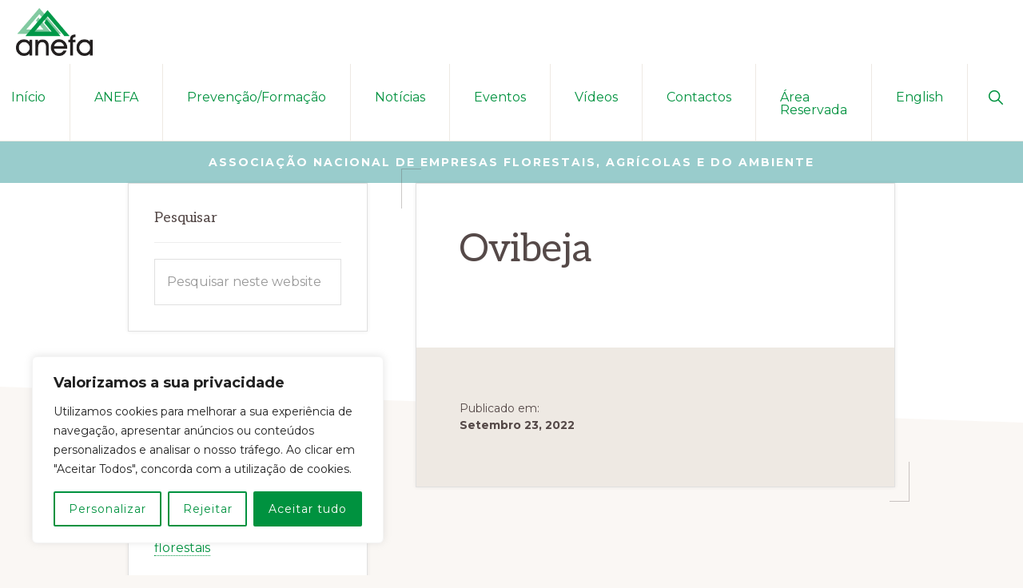

--- FILE ---
content_type: text/html; charset=utf-8
request_url: https://www.google.com/recaptcha/api2/anchor?ar=1&k=6LfDeJQiAAAAANC9r940DSrAV1RQjojNnhr2J99O&co=aHR0cHM6Ly9hbmVmYS5wdDo0NDM.&hl=en&v=TkacYOdEJbdB_JjX802TMer9&size=invisible&anchor-ms=20000&execute-ms=15000&cb=iwh9letg35hr
body_size: 45084
content:
<!DOCTYPE HTML><html dir="ltr" lang="en"><head><meta http-equiv="Content-Type" content="text/html; charset=UTF-8">
<meta http-equiv="X-UA-Compatible" content="IE=edge">
<title>reCAPTCHA</title>
<style type="text/css">
/* cyrillic-ext */
@font-face {
  font-family: 'Roboto';
  font-style: normal;
  font-weight: 400;
  src: url(//fonts.gstatic.com/s/roboto/v18/KFOmCnqEu92Fr1Mu72xKKTU1Kvnz.woff2) format('woff2');
  unicode-range: U+0460-052F, U+1C80-1C8A, U+20B4, U+2DE0-2DFF, U+A640-A69F, U+FE2E-FE2F;
}
/* cyrillic */
@font-face {
  font-family: 'Roboto';
  font-style: normal;
  font-weight: 400;
  src: url(//fonts.gstatic.com/s/roboto/v18/KFOmCnqEu92Fr1Mu5mxKKTU1Kvnz.woff2) format('woff2');
  unicode-range: U+0301, U+0400-045F, U+0490-0491, U+04B0-04B1, U+2116;
}
/* greek-ext */
@font-face {
  font-family: 'Roboto';
  font-style: normal;
  font-weight: 400;
  src: url(//fonts.gstatic.com/s/roboto/v18/KFOmCnqEu92Fr1Mu7mxKKTU1Kvnz.woff2) format('woff2');
  unicode-range: U+1F00-1FFF;
}
/* greek */
@font-face {
  font-family: 'Roboto';
  font-style: normal;
  font-weight: 400;
  src: url(//fonts.gstatic.com/s/roboto/v18/KFOmCnqEu92Fr1Mu4WxKKTU1Kvnz.woff2) format('woff2');
  unicode-range: U+0370-0377, U+037A-037F, U+0384-038A, U+038C, U+038E-03A1, U+03A3-03FF;
}
/* vietnamese */
@font-face {
  font-family: 'Roboto';
  font-style: normal;
  font-weight: 400;
  src: url(//fonts.gstatic.com/s/roboto/v18/KFOmCnqEu92Fr1Mu7WxKKTU1Kvnz.woff2) format('woff2');
  unicode-range: U+0102-0103, U+0110-0111, U+0128-0129, U+0168-0169, U+01A0-01A1, U+01AF-01B0, U+0300-0301, U+0303-0304, U+0308-0309, U+0323, U+0329, U+1EA0-1EF9, U+20AB;
}
/* latin-ext */
@font-face {
  font-family: 'Roboto';
  font-style: normal;
  font-weight: 400;
  src: url(//fonts.gstatic.com/s/roboto/v18/KFOmCnqEu92Fr1Mu7GxKKTU1Kvnz.woff2) format('woff2');
  unicode-range: U+0100-02BA, U+02BD-02C5, U+02C7-02CC, U+02CE-02D7, U+02DD-02FF, U+0304, U+0308, U+0329, U+1D00-1DBF, U+1E00-1E9F, U+1EF2-1EFF, U+2020, U+20A0-20AB, U+20AD-20C0, U+2113, U+2C60-2C7F, U+A720-A7FF;
}
/* latin */
@font-face {
  font-family: 'Roboto';
  font-style: normal;
  font-weight: 400;
  src: url(//fonts.gstatic.com/s/roboto/v18/KFOmCnqEu92Fr1Mu4mxKKTU1Kg.woff2) format('woff2');
  unicode-range: U+0000-00FF, U+0131, U+0152-0153, U+02BB-02BC, U+02C6, U+02DA, U+02DC, U+0304, U+0308, U+0329, U+2000-206F, U+20AC, U+2122, U+2191, U+2193, U+2212, U+2215, U+FEFF, U+FFFD;
}
/* cyrillic-ext */
@font-face {
  font-family: 'Roboto';
  font-style: normal;
  font-weight: 500;
  src: url(//fonts.gstatic.com/s/roboto/v18/KFOlCnqEu92Fr1MmEU9fCRc4AMP6lbBP.woff2) format('woff2');
  unicode-range: U+0460-052F, U+1C80-1C8A, U+20B4, U+2DE0-2DFF, U+A640-A69F, U+FE2E-FE2F;
}
/* cyrillic */
@font-face {
  font-family: 'Roboto';
  font-style: normal;
  font-weight: 500;
  src: url(//fonts.gstatic.com/s/roboto/v18/KFOlCnqEu92Fr1MmEU9fABc4AMP6lbBP.woff2) format('woff2');
  unicode-range: U+0301, U+0400-045F, U+0490-0491, U+04B0-04B1, U+2116;
}
/* greek-ext */
@font-face {
  font-family: 'Roboto';
  font-style: normal;
  font-weight: 500;
  src: url(//fonts.gstatic.com/s/roboto/v18/KFOlCnqEu92Fr1MmEU9fCBc4AMP6lbBP.woff2) format('woff2');
  unicode-range: U+1F00-1FFF;
}
/* greek */
@font-face {
  font-family: 'Roboto';
  font-style: normal;
  font-weight: 500;
  src: url(//fonts.gstatic.com/s/roboto/v18/KFOlCnqEu92Fr1MmEU9fBxc4AMP6lbBP.woff2) format('woff2');
  unicode-range: U+0370-0377, U+037A-037F, U+0384-038A, U+038C, U+038E-03A1, U+03A3-03FF;
}
/* vietnamese */
@font-face {
  font-family: 'Roboto';
  font-style: normal;
  font-weight: 500;
  src: url(//fonts.gstatic.com/s/roboto/v18/KFOlCnqEu92Fr1MmEU9fCxc4AMP6lbBP.woff2) format('woff2');
  unicode-range: U+0102-0103, U+0110-0111, U+0128-0129, U+0168-0169, U+01A0-01A1, U+01AF-01B0, U+0300-0301, U+0303-0304, U+0308-0309, U+0323, U+0329, U+1EA0-1EF9, U+20AB;
}
/* latin-ext */
@font-face {
  font-family: 'Roboto';
  font-style: normal;
  font-weight: 500;
  src: url(//fonts.gstatic.com/s/roboto/v18/KFOlCnqEu92Fr1MmEU9fChc4AMP6lbBP.woff2) format('woff2');
  unicode-range: U+0100-02BA, U+02BD-02C5, U+02C7-02CC, U+02CE-02D7, U+02DD-02FF, U+0304, U+0308, U+0329, U+1D00-1DBF, U+1E00-1E9F, U+1EF2-1EFF, U+2020, U+20A0-20AB, U+20AD-20C0, U+2113, U+2C60-2C7F, U+A720-A7FF;
}
/* latin */
@font-face {
  font-family: 'Roboto';
  font-style: normal;
  font-weight: 500;
  src: url(//fonts.gstatic.com/s/roboto/v18/KFOlCnqEu92Fr1MmEU9fBBc4AMP6lQ.woff2) format('woff2');
  unicode-range: U+0000-00FF, U+0131, U+0152-0153, U+02BB-02BC, U+02C6, U+02DA, U+02DC, U+0304, U+0308, U+0329, U+2000-206F, U+20AC, U+2122, U+2191, U+2193, U+2212, U+2215, U+FEFF, U+FFFD;
}
/* cyrillic-ext */
@font-face {
  font-family: 'Roboto';
  font-style: normal;
  font-weight: 900;
  src: url(//fonts.gstatic.com/s/roboto/v18/KFOlCnqEu92Fr1MmYUtfCRc4AMP6lbBP.woff2) format('woff2');
  unicode-range: U+0460-052F, U+1C80-1C8A, U+20B4, U+2DE0-2DFF, U+A640-A69F, U+FE2E-FE2F;
}
/* cyrillic */
@font-face {
  font-family: 'Roboto';
  font-style: normal;
  font-weight: 900;
  src: url(//fonts.gstatic.com/s/roboto/v18/KFOlCnqEu92Fr1MmYUtfABc4AMP6lbBP.woff2) format('woff2');
  unicode-range: U+0301, U+0400-045F, U+0490-0491, U+04B0-04B1, U+2116;
}
/* greek-ext */
@font-face {
  font-family: 'Roboto';
  font-style: normal;
  font-weight: 900;
  src: url(//fonts.gstatic.com/s/roboto/v18/KFOlCnqEu92Fr1MmYUtfCBc4AMP6lbBP.woff2) format('woff2');
  unicode-range: U+1F00-1FFF;
}
/* greek */
@font-face {
  font-family: 'Roboto';
  font-style: normal;
  font-weight: 900;
  src: url(//fonts.gstatic.com/s/roboto/v18/KFOlCnqEu92Fr1MmYUtfBxc4AMP6lbBP.woff2) format('woff2');
  unicode-range: U+0370-0377, U+037A-037F, U+0384-038A, U+038C, U+038E-03A1, U+03A3-03FF;
}
/* vietnamese */
@font-face {
  font-family: 'Roboto';
  font-style: normal;
  font-weight: 900;
  src: url(//fonts.gstatic.com/s/roboto/v18/KFOlCnqEu92Fr1MmYUtfCxc4AMP6lbBP.woff2) format('woff2');
  unicode-range: U+0102-0103, U+0110-0111, U+0128-0129, U+0168-0169, U+01A0-01A1, U+01AF-01B0, U+0300-0301, U+0303-0304, U+0308-0309, U+0323, U+0329, U+1EA0-1EF9, U+20AB;
}
/* latin-ext */
@font-face {
  font-family: 'Roboto';
  font-style: normal;
  font-weight: 900;
  src: url(//fonts.gstatic.com/s/roboto/v18/KFOlCnqEu92Fr1MmYUtfChc4AMP6lbBP.woff2) format('woff2');
  unicode-range: U+0100-02BA, U+02BD-02C5, U+02C7-02CC, U+02CE-02D7, U+02DD-02FF, U+0304, U+0308, U+0329, U+1D00-1DBF, U+1E00-1E9F, U+1EF2-1EFF, U+2020, U+20A0-20AB, U+20AD-20C0, U+2113, U+2C60-2C7F, U+A720-A7FF;
}
/* latin */
@font-face {
  font-family: 'Roboto';
  font-style: normal;
  font-weight: 900;
  src: url(//fonts.gstatic.com/s/roboto/v18/KFOlCnqEu92Fr1MmYUtfBBc4AMP6lQ.woff2) format('woff2');
  unicode-range: U+0000-00FF, U+0131, U+0152-0153, U+02BB-02BC, U+02C6, U+02DA, U+02DC, U+0304, U+0308, U+0329, U+2000-206F, U+20AC, U+2122, U+2191, U+2193, U+2212, U+2215, U+FEFF, U+FFFD;
}

</style>
<link rel="stylesheet" type="text/css" href="https://www.gstatic.com/recaptcha/releases/TkacYOdEJbdB_JjX802TMer9/styles__ltr.css">
<script nonce="GcR2J2fktaAB1FXL9Wbseg" type="text/javascript">window['__recaptcha_api'] = 'https://www.google.com/recaptcha/api2/';</script>
<script type="text/javascript" src="https://www.gstatic.com/recaptcha/releases/TkacYOdEJbdB_JjX802TMer9/recaptcha__en.js" nonce="GcR2J2fktaAB1FXL9Wbseg">
      
    </script></head>
<body><div id="rc-anchor-alert" class="rc-anchor-alert"></div>
<input type="hidden" id="recaptcha-token" value="[base64]">
<script type="text/javascript" nonce="GcR2J2fktaAB1FXL9Wbseg">
      recaptcha.anchor.Main.init("[\x22ainput\x22,[\x22bgdata\x22,\x22\x22,\[base64]/[base64]/[base64]/[base64]/[base64]/[base64]/YVtXKytdPVU6KFU8MjA0OD9hW1crK109VT4+NnwxOTI6KChVJjY0NTEyKT09NTUyOTYmJmIrMTxSLmxlbmd0aCYmKFIuY2hhckNvZGVBdChiKzEpJjY0NTEyKT09NTYzMjA/[base64]/[base64]/Ui5EW1ddLmNvbmNhdChiKTpSLkRbV109U3UoYixSKTtlbHNle2lmKFIuRmUmJlchPTIxMilyZXR1cm47Vz09NjZ8fFc9PTI0Nnx8Vz09MzQ5fHxXPT0zNzJ8fFc9PTQ0MHx8Vz09MTE5fHxXPT0yMjZ8fFc9PTUxMXx8Vz09MzkzfHxXPT0yNTE/[base64]/[base64]/[base64]/[base64]/[base64]\x22,\[base64]\x22,\x22w5bCtkLCp8OjJsOCHsO2VC7CqsKbZMKJM19WwrNOw5nDpE3DncOgw5RQwrIudW16w5DDtMOow6/[base64]/ccK8wp3CpMOfNxIOT8Ohw7jDvkI4QsKhw5nCp0PDuMOZw6phdFx/[base64]/[base64]/wq7Cp8KGw7vCsMO1w6nDncOIEMOtwqkJwo3CtkTDvMKBc8OYf8OPTg7Du0tRw7UuZMOcwqHDmmQEwo4wecKTMDDDuMOtw6pjwoLCrkUsw5/[base64]/CgATDlcKsamfCkUDCjVBOw73DuMKow5NVRcKPw6XCr2QWwqbClcKJwpksw7PCj2pmKsOWRHjDocK5DMOjw4omw6gYNkLDisKZDTPCt1FSwqUgSsO0wrjCoxXCu8Kbwqxiw5XDiTYfwrMDw5XDmj/DjkbDl8Kuw6rCtDnDtMKfwpTCmcO1wrYtw5nDgjVjemBqwqFjV8KuUsKJIcKZw6AlSgfChVbDnTbDnsK4AGrDrcKfwojCiSQHw7LCksOxSR3CrE5+dcKQSirDtHM7A39YM8K/CX8bGWPDhWvDu0rDosKVw4TCqsOISMOxbW7DgsKuahRNHMKGwotKGQPDhEdCDMKPwqfCicO7OsONwoDCtnrCpMOrw74iwoLDqTDDvcO0w4tew6siwoHDmMK4HsKOw4R7w7PDqEnCqjJhw4jDuynCoy3DhsO9BcO2cMORAmV4woNnwp80wrbDkxdnSTQ/[base64]/CuMO/[base64]/[base64]/CtHTDlzY0Z0VDw64Tw4XCtzBidkAKVj1OwrEuUFBMHcO6wp7CjT/CtRcLFsORw6xRw7Exwo3DmMOBwroUEUjDpMKDClbClWAMwoRbwr3CgcKkTcOrw6t1wr3CqERQXMOjw63DjlrDpSbDjcK3w5MRwpdtJFFMwpDDrsK7w6DCmA96w4rDrsKOwqdCblhnwrLCpTnCvyF1w4PDrh/DkxJ8w4rCkznCoTxQw7/CmWzCgcOUCMKuQcKSwpXCsSnCnMOue8OMXEgSwqzCtSrDnsK3wpbDusOeQcOzwrHCvEhiLcOAw5zDtsKpe8Ovw5bClcOqHsKIwrlaw70nbTASfMOQAsKUwr51wodmwpVhTjR+JmHDnCjDusKzw5U6w6gQw53Dn35DfS/[base64]/XMK/[base64]/KQEHGsKOChcRJ14ow5rDt2vCrCVlYxsew6LCqiV/[base64]/DoXQqw4xaw6B2AywVDcO6wqZcCCHCoVTDsXY0w6xUQRjDjcOrZmDDocKhWnzCksKpwqtIAFoVQ0QiDzHCjMOrw4fCpHvCmsOvZMO5woUrwp8lc8OQwp96wpPCk8KVHcKpwohGwrdTeMK8PsOzw6sHLMKDPMOAwplPwpYEWzA9aUghRMKzwozDjwvCi1cWNE/Co8Kqwr/DjsOcwpDDnMK9LCcvw7Y+AsOVC0bDgcKHw5JMw4DCm8OsD8OPwpfCoXYCwrPCtsOuw6FvAjlDwrHDicOgVwdTQkXDtMOmw4jDihpRCMKuwpXDr8O7w6vCssOfG1vDl1jDu8KAMMOqw6Y/Qg8SRyPDiXxGwqDDk3RecsOAwpPCm8KOQx0Zw70cwr/CpizDonVawpcxY8OYKCh/w5TDn1XCkB1xemfCniFKUsK0bcOGwrLDhlE8wrluScOJw4fDocKZJcKbw57DlsO+w7FvwrsBDcKywrvDnsKfRBxjScKiMsOsPsOVwoBaY2ZBwq80w70mUAVfAXXDmxhXF8KfN2lDYmsZw7xlH8Ksw4bCncOgKjwOw5VRAcKiHcOYwpAja0fCp2soIMKqdC/DlsO3JsONw4pxYcKywpPDrhtDwq0/w7E/[base64]/CjiDDkxzCsH7CpsOvw4jDjsOMCcKjO8O4wph7Y2pBY8OEw4nCocKwbcO+HFB2BsKVw7Bhw5TDjWdcwqLDpcO0wqYIwph4w4XCnjTDhU7Dl0zCt8KYccKuDg9Fwo/[base64]/Ctwxmwo7DscKmOAc2ExFAw7ABwpnDpDcwSsO+AwsBw5jCkMO2d8O+PFrCpcObAcKcwp/[base64]/DlMOxw5MANjjDqMKSfFxAKsKdw4kdw4A2ISxtwpEbwppwRjzDqzYRGsK1KcO2A8KtwpFEw5IcwqXCnztUYzTDul0TwrNoFX4OKMKRwrjCtQkUR1LCgH/DoMKBH8Owwq/ChcOhYjY4NXtVcDfDgWrCqQXDoAYAw6J7w4lrwqpsYAcvD8KyfEt2w4seTxTCqsO0Ek7ChMKXe8OqUsKEwrfCpcKNwpYYw41Ww6wEbcOoL8Kgw6fDgsKIwp4TNsO+w5AKwqjDm8O1ZMOAw6Zpw64aF0B0IWZUwo/CoMOpW8Kdw79Rw7XDhsK+R8KRw5DDiWbCkjXDvkofwq0mf8Oiwo/DusOSw6DDpiDCqi5lOcO0TR9UwpTCsMKXX8Kfwpp3w4A0woTDtWXCvsOZCcOkC2hOw7kcw4MjcixAwphVwqXChT8zwo5QRsKRw4DDlcO+wpN1OMK6Tgt/w5sURMOcw6/Dqx/Dqk0VLkNtw6c/w6XDjcKawpLDi8Kpw4bDgsKUIMOqwr/DnGUeP8OMecK/[base64]/DtsKbwqZFw7s4w57DtMOYw4Vpw4tBNBtoGsOhPAHDizjCmsOhccOkccKZw4/DgsKzacOpw7p6KcOMSWrCoCkUw7YEUcK7V8KEeRECw4MKNsOyEm3DjMKNFBrDhcO/IsOyUnDCrHBqPAnCtwDCrEB4c8OdRUJTw6XDvTPDrcONwrAKw51Zwq/[base64]/CrRDCjV8yLkrDvTfDoG3CvhLDnC4oFwFGL3fDkAAFTGs4w6J4Q8OscmwqWGjDmEV5wp1VRsO/asOjRHZtS8OfwqbCsW1iTcONSsO0bMOCw6xjw59Jw6rCrGcZwpVHwozDvC3CgMKTCjrCjTkew7zCtMOGw4VPw7hjwrR9VMKsw44Zw5HDh3zDnlQSSSRawq/[base64]/DmX3CgMKSYibDizvDmBETKR7CksKKFxBsw4HDogvCni/[base64]/Ci8OOwpTDk8OWwrEwwooEP8K6wodnLgNyw7Q4Z8OewqtMwo0YJFUgw7MtUSPCgcOjIAZUwqzDvSzDnMKlwozCqMK6w6rDhsKiB8KmWsKQwq4IKBwbdCLClcK3c8OWT8KKNsKtwrDChyPCij3DrgpSdVssH8KqegbCrBHDo2/[base64]/WsO5wp1eR8KUw6g/Q8O+C8KJQj/CjsOdASbDnALDrsKEHjvCmyNzwqw+worCisO+EC7DnsK+w65Qw7/DgnPDsR7Cr8KpJBEffMK3YcK8wo7DtcKHYcOkbGhmAj8hwrfCr2LCoMOEwrfCqcKjRMKkBy/Clhh3wp7ChsOPwrPCncKlGjPDgmA0wpLDtcKKw6d3WyDCkDUIw41LwrzDlQx1Y8KEfg/CqMKnwqx2KAd8L8OOw4wDw6/[base64]/w4FUw6fDtG/[base64]/DmMKoDMOUezoOT8OEw7QWwovDuTHDo0oMwpDCssORP8KUCSPDtXJ5w5dTw6/[base64]/N8OHwpoow5PCi8OSWcKbwq/CgAfCvsOfI1ZkExZzw53Dth3CgMKsw6Mqw6XCrMO8w6DCtcOywpAOGS4kwrIbwr9yWFoLW8KPJlfCmg5kCcOOw7gIw6tVwqXClAjCqMK0E1/DkcKuwrFow710D8O4wqHCn0VXF8OWwo4Ybl/CiC13wpDDtSXCk8KOPcKDV8KPAcOiwrVhwrnCo8KzFcOuwqjCosKVdXg3w4QHwqLDhcOXWMO0wqZhwq3DlcKSw6d8W1zDjcKVd8OoDMOdamd9w4Z1dlEwwrrDhcO5w7hnQsKGP8OaMcO3wpPDt2nCtQF+w5nDkcOLw6LDqT/CjHFewpcWdzvDtGklG8Kfw5ZawrjDqcKYOlUaAsOBVsOkwrbDrsOjw6vChcO7dDnDsMOxGcKQw4jDnE/CrcKFERd2wqcew6vDhMKUw6EvFcKTaE7DqcKWw6TCrUfDoMOod8ODwoRCLhcCHx9QGyxew6nCicOrAghKw4zClgAmwpAzFcKzw5/DncKZw7XDqxtBJ3lSbzV9S2JSw6/[base64]/w4YkJsK3XMOwwpXDnQcNwrkwcT/[base64]/[base64]/CqsKCw7PCgxDDpMKrwrpsWMO4wp5HCcKtSsOtGMOGDQnDiw/DqsK1NG3DtcKjAVFnV8KsI0xESsO+PiHDoMKsw5oRw5bCk8KIwrsywroxwq7DvGfDrz3CtMKIEMK3BVXCpsKSDWLCtsKUdcObwrNmwqA4TWozw5wOAVbCn8KQw5zDjE1nwpMFTsK4M8KNL8OawrpIEXxUwqDDlcKiOcOjw7fCgcO/[base64]/CnMOvwoTCmsKiasK6MXTDtl/[base64]/Crm4xdcKHw4vCp8OcPRPCtBciw5jDpMK6wqVQOGLDsMOwR8KLAMOnwq1lFSbCt8KuThnDqsKwHWhAVsKtw77ChBTCjsK7w7TCgjrCtEVdw6fCg8K5ZMKiw5DCnMKhw5/[base64]/CssKOwpVRF8KSfVvDm8K0E015wrVpw6TDsUrChHVfFQnCo8KidsKMw59eNzlmKF0TT8K3wrpdGsOrG8K/aQREw4jDpcKNwos8OmfDrQjCg8KSayQgeMOtDB/CmybCuDxNEjk7w57DtMK+w4jCmCDDmMKvwpd1BsKZw73DiV/CgsKvMsK3w6sJRcKtwrnDg0DDi03Cv8KawovCqz/DhMKxRcOqw4nCiHw3A8KEwrpgaMObWTFtH8Ktw7Qtw6NDw6PDiCQlwpvDmVZeaXwuFMKBXTMCHAfCoHZ9eSl+AioORDPDtCLDkTDDnxLCvMK6aB7Dsn3CsC5/w7/[base64]/w7jCpiXCqcKAwp8Gwo59wrJiwoNwWMKCVmHDkcKuQEMNd8KZw7R/PFsYwp1zwo7DlUoeRcOTwpF4w5FQB8KSXcKzw4LCgcKYPX7DpBLCjw7ChsOVIcO6w4IWFH7DsT/CiMKEw4PCjcKEw6rCvlbCiMO8woXDgcOvwoXCtcO6NcOVZGgPMD7Ct8O/w6PDsTpgURJ6NsOCJzwVwq/DgyDDtMKCwp3DtcONwqHDoADCjTlTw4jCnyLClE4dw6XDj8K0YcKNwoHDn8OCw6lLwoAow5DCikwdw4lSw490e8KTwozDrMOjMcOuwovCjhPCt8OzwozDm8OseEvDsMOFw5sGwoUbw6kYwoUWw4TCswrCvMOAw6rCnMK7wp/Dt8Kew7JLwrTClzjCjVhFwqDDo3DDn8ODLhgcZy/[base64]/CkMK6wqjCmMKEOcOKw4DDo8Oyw6vCt0/CllEXwr3CjMOKwpkXw7k6w57Ct8K+wr4YA8KkdsOQfMK4w4bDjWJZdG4xw7jCuy4twpnCgsOTw4Zlb8Oow5VXwpPDvsK3woNHw742NwlsKMKOw69awqZrZ0jDksKDejw/w7MPCEnCk8OPw6tKeMKjwrjDmnQiwohGw6rDjG/Dr35/w6TDpAUUJmdwH1xXWsKRwowvwpkXc8ONwq1owqMCfUfCssKdw4Fbw7ImEsO5w6HDszJLwp/DgX/ChAEMNGEbw6cNSsKBRsK6w70hw7wmNcKRw63CrX/Coj/[base64]/QcKawr/CgDQASMKpL8KfwrR2S8K6cC0wGQzCiAMFwrbDs8K7w6dqw5RCClJfDjPCuhLDucKdw4sKVi57wobDoQ/DjUFfdylYaMKhwo9UUExOOcKaw4nCmMOaW8K/[base64]/wpQfw7PDtMOWw6fDlkACw5vDtMO2w60TwojCkw1hwpZSXMOWwprDp8OGCUPDlcKzwr05asKpYMOYwr7Di3bDpnsrw4vDsmhgw65TH8Obwrg8CcKYUMOpO1Fgw6RgZsOncsKTaMKpZcKFJcKLaBEQwosTw57DnsOjwo3DksKfWMKfEsO/VcODwpPDrzseK8OwFMKEHcKLwqY4w7bCtnLCmXMBwq1IdSzDmGJ/B0zCh8K6wqc3wqoVUcO8ScO2wpDCncKTOB3CqcOZa8KsfAsLNMKNS3t9FcOYw5gKw6PDqD/DtTjDlyNDMnMORsOLwrbDncK7fnfDosKtI8O7GcOnwq7Dtyg0SQBTwo3Dm8OzwqRuw4/DsGTCnQbCnV82w6rCl0TDhF7Cq1gYwo86Nm1DwojDnB3Cm8OBw6TCojDDqMOCIcO8PMKFwpAnUWtcw4JvwpZhewLCqirClQrDnmzClWrCvsOoMsO8w5F1wpbDiG/Do8KEwp9LwpLDiMOUBkVyLsKZL8Ofw4MCwrExw705Mk3DtB7Dj8OUBALCp8KiaEpUw6BcZsKtw7YEw5NlSXMVw4LDqiHDvD7CoMOIEsOFGmXDlCxBBMKOw7vDtsOmwqLCnRVeJB/DgnXCkcOjwo/DuCTCsTbDlMKCQAvDrWLDj3vDoT7DgEbDisKtwpgjQsOlVXLCtldXDC7ChMKbw5Y5wrgyeMOPwo5gwpfCkMObw4onwpLDocKqw5XCnDvDtxQqwrrDqC3CqA8BQ0VsamkzwpNkH8Oxwr9owr16wp/Dsw/DsnBTISJgw4rCqcOaIgYtw5rDu8K2w6DCmMOFImzCtsKeSH3CszTDgHrDgsOgw6zCtiJ0wq9gajh+IsKzfUPDjFwbf2vDo8KSwpTDi8KdfDnCjMOew4svF8KAw7bDoMOHwr3CqMKubMOzwppLw7M/[base64]/Yx/DisOfcyLCisKTwqd7Q2fChcK8wrjDv0fDg2PDmlYNw7HCssKtPcKbb8KiZWPDrMO6SMOywo7CsD/CpjdPwpzCscKVw4XCgE/Dui3DlsKaN8KUAmpsb8KWw4fDvcKRwoYrw6zDscO6X8KYw5gzwqAcf3zDqcK3w7AXaQFVwo1kahDCmgrChD3DhxFQw6BOSMK3wq3CoRxiwok3PFzDsnnCvMKfEBJYw5weYsKXwq8MS8KRwpMaOWnCn0XCvwdDwofCq8K+w4cSwoRWJV/DrMOEwoHDsxAWwrvCkD7DhsODLmJ+w457NMOuwrFPEsKIR8KzW8K9wpnCvsK+wpsiFcKiw5EvKzXCmyANESXDsxwSY8KwH8OvZiEew75iwqbDjsO1RMOxw63Ds8OLYcOvaMORfcKewrDDm37DgkULTBZ/[base64]/CsB3CpgfCkytDXMOHbsKiw6NcJBoYOsK6w7LCmRo1QcKZw7ppUsKROMKGwokHwpV+wqwCw5TCtEHCucKjO8KHGsOmRSfDisKAw6cOBl/DvjRGw4pQwojDkmsZw6AXZFFmS2DCjTIzKcKPDMKcw4h0a8OPw6DCn8OgwqonMy/CpsK8wonDisKrdcO7HCQ7bXZkwrEWw6A0w6tmw6zCiR7CpsKaw6gtwrwnJsOrNh/Ckg9cwpLCoMOtwo7CkwjCtkQUNMKxI8KbLMK9NMKvK0TDnQ9YP2htf2DCjSViwpbDjcOyB8KBwqkVeMOMdcO6J8OMDXRGbWdZbCHCs1krw6Aqw63DumMpQsK1w7jCpsO8IcK+w4FJM2gQHcOiwpDChzTDgzHCksK1fE1OwoEMwphsccKhdD7Cq8O/w6nDgiPCk2xyw5XDvl7DkDnDhCoSwqjDocOnw7odw4khOsKtDH3Dr8KwGcOvwpHDiTo4wofDhsK9OSskdsOEFkEzZMOtazbDmcK+w73DkE1MOT5Yw4PCjMOtwpZqwq/DogzCtSZNw5nCjC5qwpQmTBcrTxXCicKawozCt8Kew4xsBwHChnhJw5NnU8KAYcKWw4/CmxYWLzLCkXzCqW8tw6tuw5PCsnhoaWZfKcKowoVpw6ZDwoEqw5fDvDjCmCvCiMKiwqDDrgkEacKTwonDmhYlZ8OEw4DDs8Knw5DDrXnCokdxfsOeJsKXE8KKw5/DksKiDyZ3wrnCv8OAeWMdNMKeJhvCrGgXw5ltUUs2ZcOva2PDikPCjsOjG8OaQirCu3IqdcKQWsKNw5/[base64]/[base64]/DrsK8wq3DoMK1wpPDmzxjw6bCjsOPB8KRw5Jfw7cUCsK8w5dSG8KpwozCu1nCk8KQw7HChw4rDcKwwoZMYBrDtcK7N2/[base64]/[base64]/w6rDmcKOwrnCthHClsKMScKBFF18cGRdHsOWecOkw5VGw67DgcKjwpbCgMKnw43CsHRRBzU/[base64]/[base64]/[base64]/wpPCo8O8wplcP17CgcKKYhdyw58mEETDpXjCrsKRYMKhH8KzYMK7wq7CkzvDtlLCncKVw6VFw55DOsKhwr3CmQDDhXvDgVPCuFTCkRnDg1zDinlyV3PDt3s2NB8GKsKSZDvDuMKJwrnDpcKvwpVKw5pvw7/DrVDCn0teQsKyEikfZQfDkcOdCDjDo8ORwrjDgz5CAW3CkcKsw6N9cMKCwr4xwoU0YMOOaBQ5EsOBw7V3ayBlwq8casOuwqcIwr59EcOYNhPDisOtwrVFw6/Cl8OEE8KCwrlGT8K9dFrDt2fCrGjCgURRw4ABdCV7FDzDoCMGOsOvwp5rw5bClcODwrPChXQaKcOzZMOmRFBQIMOBw6M4woHChzNawrAcwoFnwr7Cm1l1IQ1QN8KMwp/CsRLCgsKcwrbCrDTCrGHDomUDw7XDoztcwrPDohArTcObNGAvHsK1dsKSKjHDq8KLOsKQwpPDiMKyPRMdw7FnMAxKw5dzw5zCpcO0w5vDgn/DqMKXw4F2TcKBVG/[base64]/VcOiOsOgw4IrJFXDo8KqS37DpBREwpY0w7IAOHzCnGVWwoYRdj/Cvz/Dh8OpwrAAw7pTAsKgTsK5bcOqLsO1w4zDssOHw7nDrnpdw7cWN1dEDlQsD8KoHMObEcKLBcOOdjRdwqMkwpDDt8K1QsOeIcOrwr9cQ8OqwpEfwpjCjcOUwpEJw4Uxwo/CnhAVbXTDgcKOesKzwpvDucKQL8KYScOIKmbDqMK6w63ClAdDw5PCtMKND8KZw7I4KMKsw5rCiyJYYWYSwrYebGHDmHBDw7zCl8KpwpUvwofDtsO/wpjCsMOYMFjCjXXCuj3DhMK4w5hDdMKGcsK6wrYjEz/CnGXCo343wrJ1GifCvcKGwp/[base64]/[base64]/DjQhZw5PCh0LDhsO0JntaccKNwrnCnwPCgQQ4IwvDi8KowrESwqdYFcKZw4fDmsKpwqHDoMOgwpTCncKnLMO1wonCggXCgMORwqcHUsKDCXFuwoPCusO3w5PChArDpDhSwqbDo00WwqVdw4LCnMK9PSXCtsKYw4R2w4jDmHNYXEnCtmnCq8Oww4bDvsK7S8K/[base64]/CsGnCnMKtDMKRwq0Cwr/CucK2d8OiOcKIwrtAaWPCsDYuPsOwcsOTA8KrwpgBMCnCs8OjSMK/[base64]/[base64]/w6/CgDjDuVTCp8KCw7vCujB7BcKBTGZ0OF/CucO9wqZVw4/CmMOyPk7DtQgfMcKMw7tbwrkqwqh5wq7DuMKYb03CusKmwrDCtk7CjMKgd8KxwrQzw5rDtkzDq8KMNsKVGXdhHMOBwpDDshUVYcKnZcOXwr5DRsOyIhE+N8OQO8Obw47Dvw9BNlw/w7TDhcOgMV/CrcKpw5DDugLCtUvDjg/ClQo0wonChcK5w5nDq3YTCnYPwrd3esOSw6YNwrDCpD/DjxbCvltEVXjCp8Khw5HDt8OOZS7Dll7CsXnDqwzCgsKrBMKADMOrwq5uIcKMw6hcV8KxwrIpL8K0w7xuYylzUEfDq8O3VxzDlxfDqWDChRjDthMyGsK0OVcLwofDt8Ozw78/wpkLFsONUTXDsjPClcKuw5RQREXCjsKawrwiX8KFworDqsKgbcOFwpfChzE3wpTDkEx8PcOywrrCmMOWDMKoLcOWwpYbeMKDw71Se8Ohwo3DhDvCg8KwFlnCsMKSf8O/P8KGw6bDvMOLXAPDpMOkwq7CiMOcdsK6wqjDo8Obw45owpwkLzAaw5xkQ2srQTHCnSLDmsO2AMOAZcOEw6xINMOdOcONw6Ymwp/Dj8KLw5nCvlHDmcK5TMO3UjliTyfDk8OyA8OywrLDn8KQwrJWw7/CpDIQNxHCqzAGHnk3OFU6w6M4HcOzwohrCiHClRjDj8OlwrECwrxgFsONMVPDg1ciVsKScgRgw7jCgsOiTMKWdFVbw6tyJm3Cp8OgZw7Duy9WwpTCiMKfw7A4w7/DpsKATsObUkfDgUHCkcOJwrHClUUDwp/[base64]/CljvDn8OWFiTDqcKcw5XCjsKkw7fDszIKRDgBw5EEwrrDnsKfwqMzOsO4wp/[base64]/DcK8dMK5w77ChRjDtsKEw4bDoEpANQ54w47DicK+EMKuXsKnw5IWwqzCr8KxJ8KIwpkKw5TDp1ACQXlHw73CtkorD8Kqw6QiwoLCn8OmYgt0GMKCAXPCihXDusOCMsKnB0DDusOSwoLDkF3CnsKdaT8Cw491Bz/CtGUDwpp4PsKSwq5HD8OTcRTCu0N2wp4Kw6vDh2JZw4R+LsODWH3CpBDClHx3e2l0wqcywrzCsUMnwo8cwrs7QzPCpMKPQcONwoLCuHYAXVpENRHDosOew5rDicKZw7R1YsOlSlJdwozDoxxww5zCssKYFirDmcK/woICfVrCqgNdw4smwoLCq18wT8OXZ0Nww4cdC8KLw7AdwoJfUMOnccOtw51YDBHCu0LCt8KMDMKVFsKJbsKYw5bCi8Kwwqc/[base64]/CviAww5DCmcKzJU3DocK6w7rDkMOdwobCv8Kbwq1Cwq9Hw6XDgEpCw6/Dp3Qew7DDucKcwqx/[base64]/DohI4wqzDvlcJdcKfUsK1S13CnsO/J8KiDMKxwpxew7jCr1jCssKhfMKSRMK0wpsKL8Osw65ywpTDr8OUbEo6TMO9w6ddBsO+fTnDtMKgwoZ1XMKAw5/CpyTCrSEewqY3woFVXsKqVMKmAiXDmnJiWsOmwrXDjMKdw7HDlMKAw4DDjQXDsWfCjMKSwqXCmcKnw5PCsCnDhcK3PsKtTkLDrsOawq3DksOHw5HCp8O6woUIScKwwpokaDZ3w7cKw70PVsO5w5TDjhzDisKdw7LDjMONG04VwpRZwrfDr8OxwqcMSsKNHX/[base64]/w7PCtsOMChxmP1DCsmgCwr3DhGN0w5DCr1fCon1Kw5hhA1LDiMO/w55qw67DqE5kGcKlG8KIG8KwRwNGM8KofsOcwpZSUgHDozzCmMKFSV1DJUVuwqAAAcK8wqV/w6bCoUpcwqjDvivDvcOOw6nDvwPDjjHDvBpzwrTDiDYwZsOxOUDCpiHDssKYw7pnERJWw4FMPMOpI8OOD3gPJDrClXjCh8KhXMOjMcO3VVnCkMKrf8OgMR3ClS/DgMKccsOYw6fDphspFTkfwq/CjMK/w7bDgsKVw4DCm8K7PAdWw4rCuXXClsOiw6knEFrDvsOsRg04wq7Cp8Kbwps8w53CqBsTw780w7ZSTVXDpTwiw4/Ch8OBL8K7wpNaFDczJF/[base64]/[base64]/DtsKowroXShTDh8Kvwo7Dgn4Uw7/DscKhWWPDscKdJ23CqsOxHiDCt1szwoPCszjDpXpPwqVLacK9b2FYwoDCmMKtw4rDtMK8w4fDgExqbMKnw7/CtsKDNWRmw7LDqHsJw6HDsE9Sw7PCgMOALEDDmXLDjsK9P0Ftw6LCvcOsw54LwrTCnsKQwo5ww6/DgMKzcnthQzoOJsKvw73DiWUSw7RSQFTCsMKqRMO2HsOifRRpwoPDtyBQwqjCrRbDrcOmwq80Y8O8w71qZcK8T8Ksw4ERw6LDj8KIXjfCg8KBw73Dn8KBwp3Cl8K/ciMzw68kXFXDscKtwrrCpcOew4PCh8O0wrrClBPDnlplw67DosKuNwldVAjDqD59wrrCjsKPwpnDkl7CvcKpw6Rtw4jCsMKBw7VlQcOswr/Ciz3DkjbDpx5UchPCtUckczI+w6I2asOEZ3wlbgfCi8Okw41wwrhcw7jDnlvClGbDpMKRwoLCn8KPw58nFMO6d8OjC0kkIsKww4fDqCJuagnDo8KERUzDtsKOwqwuw6jCtxTCi2/Cv1DCjnLClMOcVsOgdsOMEcK/NcK/Dm8Cw6ISw4leAcOgBcO+GzgZwrjCgMKwwpnDmDhEw6YPw4/ClMK6wpZ4T8O4w6XClTfCtWzDhsKywq9LcMKQwqorw7DDl8KWwrHCqxLCmhIDMsOAwrZQesK/[base64]/wr/Cg8OSJ1PCvjkIwqkMYcKIwrHCgiRrw4p+XsOqTyc8QnE7wozDoBxwFsOVd8OAPkgZDmxlNsKbw57CmsK7LMK7Jww2XXfCnH8lejfDsMOAwrXCnxvDvWfDlsKJwp/CjX7CmC/CmsO3TcKWIcKBwoLCmcO/PsKTOcORw5rCn3HCgkbCggQPw4TCjsKzDgpbwozDjRBpwr8Vw6hvwpRhDnYTwoQ0w59PfQhGM2vCmmTDmcOuaSR3woM4QRXCkjQ8RsKLQ8Ozw5LCiC3CuMOiwo7Ct8OuI8OlSj3CrxRhw7bDoX7DuMOdw7EhwoXDpsKOYgXDqDc/wo3Dr35tfRbCsMK+wocDwpzDmRpFAcKow6puwr7DicKiw7/[base64]/[base64]/DuSvCrnzCgV3Ck8OWM8O0d1LDjsOcXsOcw5VwAnjDmHnDph3CszEewq/DrGkfwrDDtcKHwq9ewqxWLVjDtsKpwpQ7OlAkbsK6wpvDn8KHYsOtM8KzwoM6NcKKwpHDj8KpFBIpw4nCoAEXcx1Nw77CkcOTCsKzdBnCjGhnwoFHI3LCvMK4w7tUYRhtU8O1w5A9RsKWCsKswp5mw70fZ2TCi3ZXw5/CoMKNK3A6w7s4wqk2UcKRw6XCsGvDhMKdcsOew53DtSlSMSTDkcOKwpjCoHPDu3kjw4tpMG7CpsOvw4klXcOSE8K8RH9ow4nDvnRMw7l4UnfDk8OYBGcXwpBxw5jDpMO8w6JCw63CjsOUUsO/w54iSltBFzkJZsORBcK0wowWwrBdw5VzRMOpfgp0DTU0w7DDmA/DjsOBJg8YVEUIw7fCvx5JRU0SNG7DkwvCgy0IJ0IiwrXCmEvCuzxqZ0A1T1ICSsKxw5kfRBLCl8KEw6s1wowufsOEIcKLKAYNKMOowoR6wr1Ow4TCrcO/a8OmLy3DuMOZJcKlwr/ChzZ5w7TDsGrCjSnCoMOIw4vDlsODwo9twrs\\u003d\x22],null,[\x22conf\x22,null,\x226LfDeJQiAAAAANC9r940DSrAV1RQjojNnhr2J99O\x22,0,null,null,null,0,[21,125,63,73,95,87,41,43,42,83,102,105,109,121],[7668936,241],0,null,null,null,null,0,null,0,null,700,1,null,0,\[base64]/tzcYADoGZWF6dTZkEg4Iiv2INxgAOgVNZklJNBoZCAMSFR0U8JfjNw7/vqUGGcSdCRmc4owCGQ\\u003d\\u003d\x22,0,0,null,null,1,null,0,1],\x22https://anefa.pt:443\x22,null,[3,1,1],null,null,null,1,3600,[\x22https://www.google.com/intl/en/policies/privacy/\x22,\x22https://www.google.com/intl/en/policies/terms/\x22],\x22fcEZDO2ZqATcD2HTn+cdIkTV7CUZ4rWGVUxIjrIuNI8\\u003d\x22,1,0,null,1,1763607837237,0,0,[236,126],null,[62,137,249],\x22RC-XeMXdeV5VM1dmw\x22,null,null,null,null,null,\x220dAFcWeA60_szOiiUmf_EF9uMB7TD2taPzyJ4GLBJ72rW6DsXDAugjaYGZ93uHtUI-bWYR-gES6J3aN7cY4abtTUXYmD6M34UjrQ\x22,1763690637394]");
    </script></body></html>